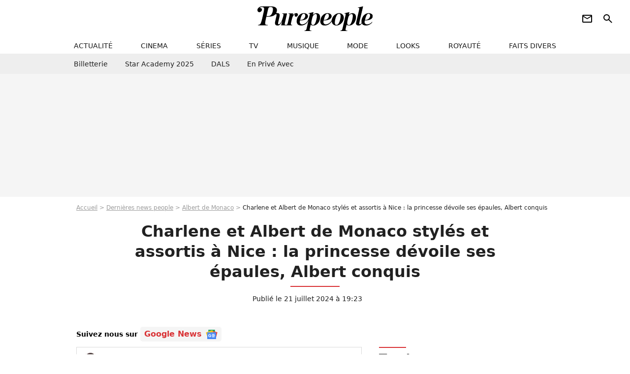

--- FILE ---
content_type: text/html; charset=UTF-8
request_url: https://www.purepeople.com/article/charlene-et-albert-de-monaco-styles-et-assortis-a-nice-la-princesse-devoile-ses-epaules-albert-conquis_a525498/1
body_size: 16328
content:
<!DOCTYPE html>
<html>
    <head>
        <meta charset="UTF-8">
        <meta name="robots" content="index,follow,max-snippet:-1,max-image-preview:large,max-video-preview:6" />
                <meta name="viewport" content="width=device-width, initial-scale=1.0, maximum-scale=1.0, minimum-scale=1.0, user-scalable=no">
        <title>Charlene et Albert de Monaco stylés et assortis à Nice : la princesse dévoile ses épaules, Albert conquis - Purepeople</title>

                <link rel="alternate" href="android-app://com.c4mprod.purepeople/purepeople/article/525498" />
    <link rel="alternate" href="ios-app://369343091/purepeople/article/525498" />

                                                                                                                                                            
        
            <meta property="og:url" content="https://www.purepeople.com/article/charlene-et-albert-de-monaco-styles-et-assortis-a-nice-la-princesse-devoile-ses-epaules-albert-conquis_a525498/1">
    
    
    
    
                    <meta property="article:published_time" content="2024-07-21T19:23:00+02:00">
    
                    <meta property="article:modified_time" content="2024-07-21T19:23:00+02:00">
    
            <meta property="article:section" content="People International" />
    
            <meta name="keywords" content="" />
        <meta name="Googlebot" content="noarchive" />
        <meta name="author" content="Purepeople" />
        <meta name="country" content="France" />
        <meta name="geo.country" content="FR" />
                <meta name="description" content="La princesse Charlene et le prince Albert de Monaco se sont rendus à Nice le dimanche 21 juillet 2024 pour assister à l&amp;#039;ultime étape du Tour de France. Pour l&amp;#039;occasion, le couple avait décidé de porter des tenues stylées et assorties." />
                        <meta name="twitter:site" content="@purepeople" />
                    <meta property="og:type" content="article" />
        <meta name="twitter:card" content="summary_large_image" />
                <meta property="og:title" content="Charlene et Albert de Monaco stylés et assortis à Nice : la princesse dévoile ses épaules, Albert conquis" />
        <meta name="twitter:title" content="Charlene et Albert de Monaco stylés et assortis à Nice : la princesse dévoile ses épaules, Albert conquis" />
                        <meta property="og:description" content="La princesse Charlene et le prince Albert de Monaco se sont rendus à Nice le dimanche 21 juillet 2024 pour assister à l&amp;#039;ultime étape du Tour de France. Pour l&amp;#039;occasion, le couple avait décidé de porter des tenues stylées et assorties." />
        <meta name="twitter:description" content="La princesse Charlene et le prince Albert de Monaco se sont rendus à Nice le dimanche 21 juillet 2024 pour assister à l&amp;#039;ultime étape du Tour de France. Pour l&amp;#039;occasion, le couple avait décidé de porter des tenues stylées et assorties." />
                            <meta property="og:image" content="https://static1.purepeople.com/articles/8/52/54/98/@/7745965-le-prince-albert-et-la-princesse-charlen-1200x630-2.jpg" />
    <meta name="twitter:image" content="https://static1.purepeople.com/articles/8/52/54/98/@/7745965-le-prince-albert-et-la-princesse-charlen-1200x630-2.jpg" />
                                                
        <link rel="shortcut icon" type="image/x-icon" href="https://static1.purepeople.com/build/pp_fr/favicon.61e5803d.png">
        <link rel="icon" type="image/ico" href="https://static1.purepeople.com/build/pp_fr/favicon.61e5803d.png">

                        
                        <link rel="preload" href="https://static1.purepeople.com/build/pp_fr/logo_brand_main.dc58c8f3.svg" as="image" />
        

            <link rel="preload" href="https://static1.purepeople.com/articles/8/52/54/98/@/7745965-le-prince-albert-et-la-princesse-charlen-580x0-2.jpg" as="image" />
    
                    <link rel="preload" href="https://static1.purepeople.com/build/pp_fr/article-cfec0aa46a35ad5246fa.css" as="style" />
        <link rel="stylesheet" href="https://static1.purepeople.com/build/pp_fr/article-cfec0aa46a35ad5246fa.css">
    
                                            
<script type="text/javascript">
(function(global) {
    var fontCss           = localStorage.getItem('pp_font_code');
    var distantFontHash   = localStorage.getItem('pp_font_url');
    var currentFontHash   = "https\u003A\/\/static1.purepeople.com\/build\/pp_fr\/fonts_standalone\u002Dca9bca69d1975272b808.css";

    if (fontCss && distantFontHash && (distantFontHash === currentFontHash)) {
        var style           = document.createElement('style');
            style.type      = 'text/css';
            style.innerHTML = fontCss;

        document.head.appendChild(style);
    }
}(window));
</script>
        
            </head>

        
    <body class="article-universe articlepage-route ">

                <div class="sub-body">
            

<header id="header-main" class="header-main js-header-main">
    <div class="header-top">
        <div class="header-top-left">
            <i id="header-main-menu-icon" class="header-main-menu-icon ui-icons">menu</i>
            <i id="header-main-close-icon" class="header-main-close-icon ui-icons">close2</i>
        </div>

                                <span class="js-b16 1F header-main-logo" aria-label="Accueil">
                <img
                    class="header-logo"
                    src="https://static1.purepeople.com/build/pp_fr/logo_brand_main.dc58c8f3.svg"
                    alt="Purepeople"
                    width="270"
                    height="50"
                >
            </span>
                    
        <div class="header-top-right">
                        <div class="header-main-btn-holder">
                                                            <span class="js-b16 [base64] header-additional-icon-link" target="_blank" rel="nooponer">
                            <i title="Newsletter" class="ui-icons header-additional-icon">newsletter</i>
                        </span>
                    
                                                </div>
            
                                        <i id="header-main-search-icon" class="ui-icons header-main-search-icon">search</i>
                    </div>
    </div>

                        <nav id="header-nav-panel" class="header-bottom header-nav-unloaded"  data-subnav="/api/menu" >
            
                
    <div class="header-main-dropdown-container js-nav-item-holder">
        <div class="header-main-category">
                            <span class="js-b16 1F4943CCC21F2A header-main-nav-link ">actualité</span>
            
                            <i class="header-icon-more ui-icons">chevron_bot</i>
                <i class="header-icon-next ui-icons js-btn-expand-subnav">chevron_right</i>
                    </div>

                    <div class="header-main-subcategory js-subnav-item-holder" data-key="actualite"></div>
            </div>
            
                
    <div class="header-main-dropdown-container js-nav-item-holder">
        <div class="header-main-category">
                            <span class="js-b16 1FCB4A4C1F424649434E4A3FCB2620 header-main-nav-link ">cinema</span>
            
                            <i class="header-icon-more ui-icons">chevron_bot</i>
                <i class="header-icon-next ui-icons js-btn-expand-subnav">chevron_right</i>
                    </div>

                    <div class="header-main-subcategory js-subnav-item-holder" data-key="cinema"></div>
            </div>
            
                
    <div class="header-main-dropdown-container js-nav-item-holder">
        <div class="header-main-category">
                            <span class="js-b16 1FCB4A4C1FC243C14643C23FCB22242B header-main-nav-link ">séries</span>
            
                            <i class="header-icon-more ui-icons">chevron_bot</i>
                <i class="header-icon-next ui-icons js-btn-expand-subnav">chevron_right</i>
                    </div>

                    <div class="header-main-subcategory js-subnav-item-holder" data-key="serie"></div>
            </div>
            
                
    <div class="header-main-dropdown-container js-nav-item-holder">
        <div class="header-main-category">
                            <span class="js-b16 1FCB4A4C1FCB4348433FCB222525 header-main-nav-link ">tv</span>
            
                            <i class="header-icon-more ui-icons">chevron_bot</i>
                <i class="header-icon-next ui-icons js-btn-expand-subnav">chevron_right</i>
                    </div>

                    <div class="header-main-subcategory js-subnav-item-holder" data-key="tv"></div>
            </div>
            
                
    <div class="header-main-dropdown-container js-nav-item-holder">
        <div class="header-main-category">
                            <span class="js-b16 1FCB4A4C1F4EC3C246CAC3433FCB212520 header-main-nav-link ">musique</span>
            
                            <i class="header-icon-more ui-icons">chevron_bot</i>
                <i class="header-icon-next ui-icons js-btn-expand-subnav">chevron_right</i>
                    </div>

                    <div class="header-main-subcategory js-subnav-item-holder" data-key="musique"></div>
            </div>
            
                
    <div class="header-main-dropdown-container js-nav-item-holder">
        <div class="header-main-category">
                            <span class="js-b16 1FCB4A4C1F4E4F4B433FCB212C21 header-main-nav-link ">mode</span>
            
                            <i class="header-icon-more ui-icons">chevron_bot</i>
                <i class="header-icon-next ui-icons js-btn-expand-subnav">chevron_right</i>
                    </div>

                    <div class="header-main-subcategory js-subnav-item-holder" data-key="mode"></div>
            </div>
            
                
    <div class="header-main-dropdown-container js-nav-item-holder">
        <div class="header-main-category">
                            <span class="js-b16 1FCB4A4C1F484F4F473FCB21232B header-main-nav-link ">looks</span>
            
                            <i class="header-icon-more ui-icons">chevron_bot</i>
                <i class="header-icon-next ui-icons js-btn-expand-subnav">chevron_right</i>
                    </div>

                    <div class="header-main-subcategory js-subnav-item-holder" data-key="looks"></div>
            </div>
            
                
    <div class="header-main-dropdown-container js-nav-item-holder">
        <div class="header-main-category">
                            <span class="js-b16 1FCB4A4C1F444A4E464848431EC14FC64A48433FCB2A242B header-main-nav-link ">royauté</span>
            
                            <i class="header-icon-more ui-icons">chevron_bot</i>
                <i class="header-icon-next ui-icons js-btn-expand-subnav">chevron_right</i>
                    </div>

                    <div class="header-main-subcategory js-subnav-item-holder" data-key="royaute"></div>
            </div>
            
                
    <div class="header-main-dropdown-container js-nav-item-holder">
        <div class="header-main-category">
                            <span class="js-b16 1FCB4A4C1F444A46CBC21E4B46C443C1C23FCB232424 header-main-nav-link ">faits divers</span>
            
                            <i class="header-icon-more ui-icons">chevron_bot</i>
                <i class="header-icon-next ui-icons js-btn-expand-subnav">chevron_right</i>
                    </div>

                    <div class="header-main-subcategory js-subnav-item-holder" data-key="faits_divers"></div>
            </div>
</nav>
            
        <div id="header-main-search-container" class="header-main-search-container">
        <div id="header-main-search-canceled" class="header-main-search-canceled">Annuler</div>

        
<form method="post" action="/rechercher" class="search-form js-search">
    <label for="search_bar" class="search-form-label" aria-label="Rechercher sur Purepeople"><i class="search-form-picto ui-icons">search</i></label>
    <input
        id="search_bar"
        name="q"
        type="text"
        class="search-form-input js-input-txt"
        placeholder="Rechercher sur Purepeople"
    />
    <button type="submit" class="search-form-submit js-submit-form" disabled aria-label="label.header.search.submit">
        OK
    </button>
</form><div class="header-main-asset-container">
                <span>Ex:</span>

                                    <span class="js-b16 1FC0434FC048431F4E4AC1464F491E424FCB4648484AC14B3FC0212325 header-main-asset">Marion Cotillard</span>
                    ,                                    <span class="js-b16 1FC0434FC048431FC2454A4746C14A3FC0262125 header-main-asset">Shakira</span>
                    ,                                    <span class="js-b16 1FC0434FC048431F474ACB431E4E464B4B4843CB4F493FC024202C header-main-asset">Kate Middleton</span>
                    ,                                    <span class="js-b16 1FC0434FC048431FC2434843494A1E4C4F4E43CD3FC021222526 header-main-asset">Selena Gomez</span>
                                                </div></div>
    </header>
                        


<div class="js-art-top-cta article-header-container">
    <div class="article-header-element-container">
        <span class="js-b16 1F article-header-link">
            <img
                class="article-header-logo"
                src="https://static1.purepeople.com/build/pp_fr/logo_brand_main.dc58c8f3.svg"
                alt="Purepeople"
                width="270"
                height="50"
            >
        </span>

        
                        
    
        
        
        
                            
        
        
        
        
    
        <span class="js-b16 [base64] btn article-header-subcategory btn-type-primary" data-jan="{&quot;eventAction&quot;:[&quot;click&quot;],&quot;eventName&quot;:&quot;diapo_open_from_header&quot;,&quot;position_name&quot;:&quot;diapo_open_button_from_header&quot;,&quot;content_id&quot;:525498}">
                            <span>Voir les 16 photos</span>
            </span>

            </div>

    <span id="progress-bar"></span>
</div>
    
            
    
        
    <div id="link-bar-container" class="link-bar-container">
        
<div  class="roller-holder js-roller roller-no-nav" data-offset="15"     ><div class="roller-slider"><span class="js-b16 [base64] roller-item link-bar-item" target="_blank" role="menuitem"><span class="link-bar-item-title">Billetterie</span></span><span class="js-b16 1FCB4A4C1FC2CB4AC11E4A424A4B434EC63FCB22252A roller-item link-bar-item" role="menuitem"><span class="link-bar-item-title">Star Academy 2025</span></span><span class="js-b16 1FCB4A4C1F4B4A49C2431E4AC443421E4843C21EC2CB4AC1C23FCB242220 roller-item link-bar-item" role="menuitem"><span class="link-bar-item-title">DALS</span></span><span class="js-b16 1FCB4A4C1F43491EC0C146C4431E4AC443423FCB242320 roller-item link-bar-item" role="menuitem"><span class="link-bar-item-title">En privé avec</span></span></div><div class="roller-btn-holder"><button class="roller-btn btn-left disabled ui-icons" aria-label="Aller vers la gauche">chevron_left</button><button class="roller-btn btn-right ui-icons" aria-label="Aller vers la droite">chevron_right</button></div></div>    </div>

                            



    


<div class="ad-placement ad-placement-header ad-placeholder">
                    <div class="ad-logo"></div>
    
    <div class="ad-container">
        
                    <div class="ad-item "
                id="jad-header-01"
                data-position="header"
                data-device="all"
                data-keywords="%7B%22special-targeting%22%3A%22header%22%7D">
            </div>
            </div>
</div>

                                
            
            <main class="main-content" id="main-content"><div class="breadcrumb">
    <a class="item" href="/">Accueil</a><a class="item" href="/news/1">Dernières news people</a><a class="item" href="/people/albert-de-monaco_p64">Albert de Monaco</a><h1 class="item" role="heading" aria-level="1">Charlene et Albert de Monaco stylés et assortis à Nice : la princesse dévoile ses épaules, Albert conquis</h1></div>                    

<div class="article-title-container mg-container">
    
                                                        
    
    
    
    <div class="title-page-container"
            >
                <div class="title-page-text">
        Charlene et Albert de Monaco stylés et assortis à Nice : la princesse dévoile ses épaules, Albert conquis</div></div>


    
    <div class="article-title-published-container">
        <span class="article-title-published">
                            Publié le  21 juillet 2024 à 19:23
                    </span>
                    



<div class="share-container js-share"
            data-title="Charlene et Albert de Monaco stylés et assortis à Nice : la princesse dévoile ses épaules, Albert conquis"
    
    
    
                
                                            
                            
         data-jan="{&quot;eventAction&quot;:[&quot;click&quot;],&quot;eventName&quot;:&quot;social_share&quot;,&quot;position_name&quot;:&quot;social_share_button&quot;}"
    
>
    <div class="icon-container article-title-share ">
        <i class="ui-icons icon-share icon-share">share</i>
    </div>

            <span class="txt-container">Partager</span>
    </div>
            </div>
</div>

<div id="gg-news-anchor" class="article-google-news-anchor"></div>


                                <div class="gd-2-cols">
                                        <div class="left-col">
                            <section class="article-container">
                                        
            
        <div class="author-article-bio-container mg-content">
            <div class="author-article-bio-link-container">
                <img src="https://static1.purepeople.com/authors/4/14/4/@/144-64f8c016610ee-35x35-1.jpg"
                    class="author-article-picture"
                    width="35"
                    height="35"
                />

                <span class="author-article-bio-link-span">
                    Par

                    <span class="author-article-bio-name">
                                            <a class="author-article-bio-link" href="/auteur/louise-martin_a144">Louise Martin</a>
                                        </span>

                    |

                    <span class="author-article-bio-status">
                                            Rédactrice
                                        </span>
                </span>
            </div>

                        <div class="author-article-bio-description">
                Koh Lanta, Les Marseillais mais aussi Mariés au Premier regards… Louise Martin est une télévore qui essaye, à ses heures perdues, de refaire les gâteaux qu’elle admire devant le Meilleur Pâtissier… mais elle ne risque pas de gagner le tablier bleu ! Les réseaux sociaux n’ont pas de secret pour elle, les derniers scoops, les dernières émissions, elle les connaît tous.
            </div>
            
                                                </div>
                        
                    
<div class="article-headline mg-content">
    La princesse Charlene et le prince Albert de Monaco se sont rendus à Nice le dimanche 21 juillet 2024 pour assister à l'ultime étape du Tour de France. Pour l'occasion, le couple avait décidé de porter des tenues stylées et assorties.
</div>
        
        <div class="mg-container js-editorial-content" id="article-content">
                                
            
    <div data-src="https://printaudio.360.audion.fm/public/playerScripts/v1/collections/m5lyAJqWa89P/player.js" class="audion-reader mg-content" id="audion_player_placeholder"></div>
                
        
        
                            
        
    <div class="main-media-container mg-content">
                    
            
            

        


        
<div class="player-container js-media-player player-main"  id="player-main">
                                                        
                    <div class="player-item"
                    data-video-id="x92lpwk"
        
        
                    data-media-id="7745980"
        
        
                    data-position="playertop"
        
                    data-smart-mute="1"
        
        data-player-id="x1j43y"
    >
        <div class="player-anchor" >
                            <img class="player-thumbnail" src="https://static1.purepeople.com/articles/8/52/54/98/@/7745965-le-prince-albert-et-la-princesse-charlen-580x326-2.jpg" width="580" height="326" >
                    </div>
    </div>
                        
                </div>

                            <span class="media-copyright">Charlene et Albert de Monaco stylés et assortis à Nice : la princesse dévoile ses épaules, Albert conquis</span>
                                </div>


    
    <div class="stickers-article-container mg-content">
                    

    
        <span class="js-b16 [base64]#block-diapo2 stickers-item" data-jan="{&quot;eventAction&quot;:[&quot;click&quot;],&quot;eventName&quot;:&quot;diapo_open_from_carousel&quot;,&quot;position_name&quot;:&quot;diapo_open_button_and_thumbnails_from_carousel&quot;,&quot;content_id&quot;:525498}">
    
        <img class="stickers-item-img" src="https://static1.purepeople.com/articles/8/52/54/98/@/7745965-le-prince-albert-et-la-princesse-charlen-100x90-2.jpg" width="100" height="90" loading="lazy" alt="Le Prince Albert et la Princesse Charlène de Monaco ont assisté à la dernière étape du Tour de France cette année
Le Prince Albert et la Princesse Charlène de Monaco au départ de la 20ème et dernière étape de la 111ème édition du Tour de France à Monaco. Fabien Faure/Bestimage ">

        </span>
                        

    
        <span class="js-b16 [base64]#block-diapo3 stickers-item" data-jan="{&quot;eventAction&quot;:[&quot;click&quot;],&quot;eventName&quot;:&quot;diapo_open_from_carousel&quot;,&quot;position_name&quot;:&quot;diapo_open_button_and_thumbnails_from_carousel&quot;,&quot;content_id&quot;:525498}">
    
        <img class="stickers-item-img" src="https://static1.purepeople.com/articles/8/52/54/98/@/7745960-le-couple-etait-present-au-depart-de-l-u-100x90-3.jpg" width="100" height="90" loading="lazy" alt="Le couple était présent au départ de l&#039;ultime contre-la-montre entre Monaco et Nice le samedi 20 juillet 2024
Le Prince Albert et la Princesse Charlène de Monaco au départ de la 20ème et dernière étape de la 111ème édition du Tour de France à Monaco le 21 juillet 2024. Fabien Faure/Bestimage ">

        </span>
                        

    
        <span class="js-b16 [base64]#block-diapo4 stickers-item" data-jan="{&quot;eventAction&quot;:[&quot;click&quot;],&quot;eventName&quot;:&quot;diapo_open_from_carousel&quot;,&quot;position_name&quot;:&quot;diapo_open_button_and_thumbnails_from_carousel&quot;,&quot;content_id&quot;:525498}">
    
        <img class="stickers-item-img" src="https://static1.purepeople.com/articles/8/52/54/98/@/7745961-pour-l-occasion-ils-ont-pose-aux-cotes-100x90-4.jpg" width="100" height="90" loading="lazy" alt="Pour l&#039;occasion, ils ont posé aux côtés d&#039;Olivier Dupuy, le PDG de Cochonou, et de Christian Prudhomme, le directeur du Tour de France
Le Prince Albert et la Princesse Charlène de Monaco, Olivier Dupuy - PDG - Cochonou, Christian Prudhomme (directeur du Tour de France) - Le prince Albert de Monaco a reçu ce matin un insolite cadeau au village du Tour, le fameux solex vichy @cochonouetvous - Le Prince Albert et la Princesse Charlène de Monaco au départ de la 20ème et dernière étape de la 111ème édition du Tour de France à Monaco le 21 juillet 2024. Fabien Faure/Bestimage ">

        </span>
                        

    
        <span class="js-b16 [base64]#block-diapo5 stickers-item" data-jan="{&quot;eventAction&quot;:[&quot;click&quot;],&quot;eventName&quot;:&quot;diapo_open_from_carousel&quot;,&quot;position_name&quot;:&quot;diapo_open_button_and_thumbnails_from_carousel&quot;,&quot;content_id&quot;:525498}">
    
        <img class="stickers-item-img" src="https://static1.purepeople.com/articles/8/52/54/98/@/7745962-le-prince-albert-et-la-princesse-charlen-100x90-2.jpg" width="100" height="90" loading="lazy" alt="Le Prince Albert et la Princesse Charlène de Monaco avaient choisi des tenues assorties ce jour-là
Le Prince Albert et la Princesse Charlène de Monaco au départ de la 20ème et dernière étape de la 111ème édition du Tour de France à Monaco le 21 juillet 2024. Fabien Faure/Bestimage ">

        </span>
                        

    
        <span class="js-b16 [base64]#block-diapo6 stickers-item" data-jan="{&quot;eventAction&quot;:[&quot;click&quot;],&quot;eventName&quot;:&quot;diapo_open_from_carousel&quot;,&quot;position_name&quot;:&quot;diapo_open_button_and_thumbnails_from_carousel&quot;,&quot;content_id&quot;:525498}">
    
        <img class="stickers-item-img" src="https://static1.purepeople.com/articles/8/52/54/98/@/7745963-le-souverain-monegasque-portait-comme-a-100x90-3.jpg" width="100" height="90" loading="lazy" alt="Le souverain monégasque portait comme à son habitude un élégant costume
Le Prince Albert et la Princesse Charlène de Monaco au départ de la 20ème et dernière étape de la 111ème édition du Tour de France à Monaco le 21 juillet 2024. Fabien Faure/Bestimage ">

        </span>
                </div>

    <div class="mg-content">
                        
    
        
        
        
                            
        
                            
        
        
    
        <a
    class="btn btn-type-primary btn-md"
            href="/diapo/charlene-et-albert-de-monaco-styles-et-assortis-a-nice-la-princesse-devoile-ses-epaules-albert-conquis_a525498/1"
                    
                                            
                            
         data-jan="{&quot;eventAction&quot;:[&quot;click&quot;],&quot;eventName&quot;:&quot;diapo_open_from_carousel&quot;,&quot;position_name&quot;:&quot;diapo_open_button_and_thumbnails_from_carousel&quot;,&quot;content_id&quot;:525498}"
    
        >
                            <span>Voir les 16 photos</span>
            </a>

            </div>





            
                            

    

    
    

<div class="ad-placement ad-placement-atf mg-content ad-only-mobile ad-placeholder ad-entitled">
                    <div class="ad-logo"></div>
    
    <div class="ad-container">
                                <div class="ad-title">La suite après la publicité</div>
        
                    <div class="ad-item "
                id="jad-atf_mobile-01"
                data-position="rectangle_atf"
                data-device="mobile"
                data-keywords="%5B%5D">
            </div>
            </div>
</div>

                                            
                                            
                        
        
                        <div class="block-text">
            <p>Dimanche 21 juillet 2024, la 20e et dernière étape du <a href="/article/tour-de-france-2024-mais-au-fait-ca-gagne-combien-un-coureur-professionnel_a525316/1">Tour de France</a> a eu lieu entre Monaco et Nice. Pour rappel, l'ultime étape de La Grande Boucle se déroule traditionnellement sur les Champs-Élysées à Paris. Cependant, les organisateurs ont été contraints de procéder autrement cette année, en raison de l'organisation des Jeux Olympiques de Paris 2024, dont la cérémonie d'ouverture aura lieu le vendredi 26 juillet 2024. Les dirigeants du Tour de France 2024 ont donc pris la décision de mettre en place un contre-la-montre de 33,7 km pour clôturer cette 111e édition de La Grande Boucle. Étant donné que les coureurs se sont élancés les uns après les autres du côté des Monaco, <a href="/people/albert-de-monaco_p64">le prince Albert</a> et la princesse Charlene de Monaco sont venus assister au départ de cette étape. <a href="/article/charlene-de-monaco-dans-une-somptueuse-combinaison-rouge-elle-ravive-la-flamme-avec-le-prince-albert-ii_a525424/1">Le couple princier</a> a fait une apparition remarquée en arborant un large sourire pour cette belle occasion.</p><p>Comme à son habitude, le prince Albert de Monaco était vêtu d'un <a href="/article/photos-anniversaire-d-albert-de-monaco-ce-detail-notable-de-la-tenue-de-son-fils-le-prince-jacques_a520825/1">élégant costume</a>. Une tenue qu'il avait accessoirisée en y ajoutant une casquette aux couleurs de l'équipe de cyclisme du Rocher. Cependant, le souverain monégasque a rapidement enlevé ce couvre-chef, afin de le remplacer par un autre. En fait, le mari de Charlene de Monaco a reçu un cadeau insolite qu'il n'a pas pu refuser. Avant le départ de l'étape du jour, le prince Albert de Monaco se trouvait au sein du village du Tour de France en compagnie d'Olivier Dupuy, le PDG de Cochonou, et de Christian Prudhomme, le directeur de La Grande Boucle. C'est à ce moment précis que le souverain monégasque s'est vu offrir un solex imprimé vichy rouge et blanc aux couleurs de Cochonou.</p><p></p>
        </div>
        
                                                    
                        
            
<div class="block-media">
            
    

<img class="image-article" src="https://static1.purepeople.com/articles/8/52/54/98/@/7745966-le-prince-albert-et-la-princesse-charlen-580x0-2.jpg" width="580" height="716" loading="lazy" alt="Le Prince Albert et la Princesse Charlène de Monaco au départ de la 20ème et dernière étape de la 111ème édition du Tour de France à Monaco le 21 juillet 2024. Fabien Faure/Bestimage " />

    <span class="media-copyright">© BestImage, Fabien Faure / Bestimage</span>
    </div>

    
                                                    
                                            
                        
        
                        <div class="block-text">
            <div class="title-h2">Le prince Albert s'est mis aux couleurs du Tour de France pour l'ultime étape de La Grande Boucle</div><p>En plus de ce nouveau bolide, le prince Albert a également reçu le bob aux couleurs de l'entreprise. Le mari de la princesse Charlene a donc posé avec son chapeau aux côtés du directeur du Tour de France devant son solex. De son côté, la princesse Charlène de Monaco était était vêtue d'un top one-shoulder au motif zèbre, laissant l'une de ses épaules dénudées, qui était parfaitement assorti à la tenue de son mari. La femme du prince Albert portait également un jean blanc, ainsi qu'un petit sac à main noir et une paire de lunettes de soleil.</p>
        </div>
        
                    
        </div>
    </section>

        
        
                        <section class="mg-container js-embed" data-type="outbrain">
                            <!-- OUTBRAIN -->
<div class="OUTBRAIN"
     data-src="https://www.purepeople.com/article/charlene-et-albert-de-monaco-styles-et-assortis-a-nice-la-princesse-devoile-ses-epaules-albert-conquis_a525498/1"
     data-widget-id="AR_20"
     data-ob-template="purepeople"
></div>
<!-- OUTBRAIN -->

                    </section>
    


        


            <section class="mg-container">
                            
                
                    
    
    
    
    <div class="title-section-container"
            >
                <div class="title-section-text">
        À propos de</div></div>



            <div class="gd gd-gap-15 mg-content">
                



    

<div class="people-mentioned-container">
    




    
<div class="person-card-main">
    <div class="person-card-info-container person-card-bg-img">
                            
        
        
                
                
    
    
    
    
        
                
        <figure class="thumbnail thumbnail-cover"
                    >
                                    
                
            
                            
        <img class="people-mentioned-img thumb-img"
            src="https://static1.purepeople.com/people/4/64/@/125690-le-prince-albert-ii-de-monaco-100x100-2.jpg"
            alt="Albert de Monaco"
            width="100"
            height="100"
            loading="lazy"
                        
                        
                            
         fetchpriority="high"
    
            role="presentation"
        />

            
        
        
                </figure>

        
        
        <div class="person-card-person-info">
                                                <span class="js-b16 1FC0434FC048431F4A484143C1CB1E4B431E4E4F494A424F3FC0242B person-card-info-name person-card-name-link">
                        Albert de Monaco
                    </span>
                            
                    </div>
    </div>

                    
                
            
                            
        <img class="person-card-img-blur"
            src="https://static1.purepeople.com/people/4/64/@/125690-le-prince-albert-ii-de-monaco-200x200-2.jpg"
            alt=""
            width=""
            height=""
            loading="lazy"
                
            role="presentation"
        />

            
            </div>


                                        <div class="people-mentioned-card ">
            
                        <a class="people-mentioned-card-link"
                href="/article/le-chateau-de-marchais-un-lieu-de-refuge-meconnu-du-prince-albert-de-monaco-et-ses-proches-niche-dans-les-hauts-de-france_a546122/1">
                <span class="people-mentioned-card-title">
                    Le château de Marchais, un  lieu de refuge méconnu du prince Albert de Monaco et ses proches, niché dans les Hauts-de-France
                </span>
            </a>

                            <div class="people-mentioned-card-date">
                    6 janvier 2026 à 12:19
                </div>
                    </div>
                                        <div class="people-mentioned-card people-mentioned-card-bordered">
            
                        <a class="people-mentioned-card-link"
                href="/article/albert-de-monaco-ses-deux-aines-jazmin-et-alexandre-reunis-aux-etats-unis-et-sur-les-traces-de-leur-celebre-grand-mere-grace-kelly_a546107/1">
                <span class="people-mentioned-card-title">
                    Albert de Monaco : ses deux aînés Jazmin et Alexandre réunis aux États-Unis et sur les traces de leur célèbre grand-mère Grace Kelly
                </span>
            </a>

                            <div class="people-mentioned-card-date">
                    4 janvier 2026 à 18:02
                </div>
                    </div>
                                        <div class="people-mentioned-card people-mentioned-card-bordered">
            
                        <a class="people-mentioned-card-link"
                href="/article/charlene-de-monaco-laisse-pousser-ses-cheveux-et-les-laisse-detaches-pour-une-soiree-feerique-avec-son-mari-albert-et-sa-belle-soeur-stephanie_a545852/1">
                <span class="people-mentioned-card-title">
                    Charlene de Monaco laisse pousser ses cheveux et les laisse détachés pour une soirée féérique avec son mari Albert et sa belle-soeur Stéphanie
                </span>
            </a>

                            <div class="people-mentioned-card-date">
                    23 décembre 2025 à 19:25
                </div>
                    </div>
                                        <div class="people-mentioned-card people-mentioned-card-bordered">
            
                        <span class="js-b16 [base64] people-mentioned-card-link">
                <span class="people-mentioned-card-title">
                    Jacques protecteur envers Gabriella : les enfants de Charlène et Albert de Monaco aux première loges d&#039;un moment qui n&#039;arrive qu&#039;une fois par an
                </span>
            </span>

                            <div class="people-mentioned-card-date">
                    18 décembre 2025 à 12:24
                </div>
                    </div>
    
                
    
        
        
        
                            
        
                            
        
        
    
        <a
    class="btn btn-type-tertiary btn-md"
            href="/people/albert-de-monaco_p64/articles/1"
            
        >
                            <span>Tous les articles</span>
            </a>

    </div>

            </div>
        </section>
    
            <section class="mg-container" >
                            
                
                    
    
    
    
    <div class="title-section-container"
            >
                <div class="title-section-text">
        Mots clés</div></div>



            
                                        <span class="js-b16 1FCB4A4C1FC0434FC048433FCB222A2A tag-card">
            People
        </span>
                                            <a class="tag-card" href="/tag/people-international_t313">
            People International
        </a>
                                            <span class="js-b16 1FCB4A4C1FC0454FCB4F3FCB222A2C tag-card">
            Photo
        </span>
                                            <a class="tag-card" href="/tag/sport_t374">
            Sport
        </a>
                                            <span class="js-b16 1FCB4A4C1F424FC3C048433FCB2A202B tag-card">
            Couple
        </span>
                                            <a class="tag-card" href="/tag/famille-royale_t164">
            Famille royale
        </a>
            </section>
    
            <span id="gg-news-link" class="article-google-news">Suivez nous sur <span class="js-b16 [base64] article-google-news-link" rel="noopener, nofollow" target="_blank">Google News <img class="article-google-news-logo" src="/build/common/gg_news.010384be.svg" width="24" height="19" loading="lazy" /></span></span>
                    </div>
                    
                                        <div class="right-col">
                                                                                     
    <section class="rc-section mg-container">
                            
                
                    
    
    
    
    <div class="title-section-container"
            >
                <div class="title-section-text">
        Tendances</div></div>


    
    <div class="rc-content ">
                                                    <a class="tag-card" href="/people/salvatore-adamo_p1662">
                    Salvatore Adamo
                </a>
                                            <a class="tag-card" href="/people/renaud-capucon_p2281">
                    Renaud Capuçon
                </a>
                                            <a class="tag-card" href="/people/laeticia-hallyday_p283">
                    Laeticia Hallyday
                </a>
                                            <a class="tag-card" href="/people/camille-santoro_p2104105">
                    Camille Santoro
                </a>
                                            <a class="tag-card" href="/people/nagui_p611">
                    Nagui
                </a>
                                            <a class="tag-card" href="/people/valerie-benaim_p1833">
                    Valérie Bénaïm
                </a>
                                            <a class="tag-card" href="/people/rolland-courbis_p2104122">
                    Rolland Courbis
                </a>
                                            <a class="tag-card" href="/people/clara-luciani_p551203">
                    Clara Luciani
                </a>
                        </div>

                                                    
    
        
        
        
                            
        
                            
        
        
    
        <span class="js-b16 1FC0434FC04843 btn btn-type-tertiary btn-md">
                            <span>Voir tous les people</span>
            </span>

                    </section>



    
    

    
<div class="ad-placement ad-placement-atf mg-container ad-only-desk ad-placeholder ad-sticky">
                    <div class="ad-logo"></div>
    
    <div class="ad-container">
        
                    <div class="ad-item "
                id="jad-atf_desktop-01"
                data-position="rectangle_atf"
                data-device="desktop"
                data-keywords="%5B%5D">
            </div>
            </div>
</div>

     
    
    
    <section class="rc-section mg-container">
                            
                
                    
    
    
    
    <div class="title-section-container"
            >
                <div class="title-section-text">
        Sur le même thème</div></div>


    
    <div class="rc-content gd gd-gap-15 gd-s-1">
                                    

        












                



    


    


                        








<article class="news-card news-card-1 news-card-row"     >
    <!-- news card picture -->
                        
            
                    
        
                    
                
                
    
    
    
    
        
                
        <figure class="thumbnail news-card-picture thumbnail-1-1 thumbnail-cover"
                    >
                                    
                            
            
                            
        <img class="thumb-img-100 thumb-img"
            src="https://static1.purepeople.com/uploads/86/54/6d/67/95f380a1392e270d-105x105-2.jpg"
            alt="Gabriella de Monaco a déjà des airs d&#039;adolescente ! La princesse fait sensation auprès de son frère Jacques et ses parents Charlene et Albert"
            width="105"
            height="105"
            loading="lazy"
                
            role="presentation"
        />

            
        
        
                </figure>

        
            
    <div class="news-card-info">
                                                
                                                
                                                    <div
                    class="news-card-title"
                                    >

                                            <a href="/article/gabriella-de-monaco-a-deja-des-airs-dadolescente-la-princesse-fait-sensation-aupres-de-son-frere-jacques-et-ses-parents-charlene-et-albert_a545041/1" class="news-card-link"      role="link" aria-label="Gabriella de Monaco a déjà des airs d&#039;adolescente ! La princesse fait sensation auprès de son frère Jacques et ses parents Charlene et Albert">Gabriella de Monaco a déjà des airs d&#039;adolescente ! La princesse fait sensation auprès de son frère Jacques et ses parents Charlene et Albert</a>
                    
                </div>
                            
                                                
                                                        <div class="news-card-date">28 novembre 2025</div>
                                        </div>
</article>

                            

        












                



    


    


                        








<article class="news-card news-card-1 news-card-row"     >
    <!-- news card picture -->
                        
            
                    
        
                    
                
                
    
    
    
    
        
                
        <figure class="thumbnail news-card-picture thumbnail-1-1 thumbnail-cover"
                    >
                                    
                            
            
                            
        <img class="thumb-img-100 thumb-img"
            src="https://static1.purepeople.com/uploads/fa/84/aa/74/7cbc9443884765f5-105x105-2.jpg"
            alt="Charlène et Albert de Monaco font des d&#039;heureux à Monaco, une grande journée approche pour le couple et pour le Rocher"
            width="105"
            height="105"
            loading="lazy"
                
            role="presentation"
        />

            
        
        
                </figure>

        
            
    <div class="news-card-info">
                                                
                                                
                                                    <div
                    class="news-card-title"
                                    >

                                            <a href="/article/charlene-et-albert-de-monaco-font-des-dheureux-a-monaco-une-grande-journee-approche-pour-le-couple-et-pour-le-rocher_a544610/1" class="news-card-link"      role="link" aria-label="Charlène et Albert de Monaco font des d&#039;heureux à Monaco, une grande journée approche pour le couple et pour le Rocher">Charlène et Albert de Monaco font des d&#039;heureux à Monaco, une grande journée approche pour le couple et pour le Rocher</a>
                    
                </div>
                            
                                                
                                                        <div class="news-card-date">15 novembre 2025</div>
                                        </div>
</article>

                            

        












                



    


    


                        








<article class="news-card news-card-1 news-card-row"     >
    <!-- news card picture -->
                        
            
                    
        
                    
                
                
    
    
    
    
        
                
        <figure class="thumbnail news-card-picture thumbnail-1-1 thumbnail-cover"
                    >
                                    
                            
            
                            
        <img class="thumb-img-100 thumb-img"
            src="https://static1.purepeople.com/uploads/ac/c9/4e/6c/6dbd523e6b4b65bb-105x105-1.jpg"
            alt="&quot;On a touché à l&#039;amour de ma vie&quot; : Benjamin Biolay n&#039;a pas bien vécu ce qui est arrivé à sa fille Anna, qu&#039;il a eue avec Chiara Mastroianni"
            width="105"
            height="105"
            loading="lazy"
                
            role="presentation"
        />

            
        
        
                </figure>

        
            
    <div class="news-card-info">
                                                
                                                
                                                    <div
                    class="news-card-title"
                                    >

                                            <a href="/article/on-a-touche-a-lamour-de-ma-vie-benjamin-biolay-na-pas-bien-vecu-ce-qui-est-arrive-a-sa-fille-anna-quil-a-eue-avec-chiara-mastrioanni_a543633/1" class="news-card-link"      role="link" aria-label="&quot;On a touché à l&#039;amour de ma vie&quot; : Benjamin Biolay n&#039;a pas bien vécu ce qui est arrivé à sa fille Anna, qu&#039;il a eue avec Chiara Mastroianni">&quot;On a touché à l&#039;amour de ma vie&quot; : Benjamin Biolay n&#039;a pas bien vécu ce qui est arrivé à sa fille Anna, qu&#039;il a eue avec Chiara Mastroianni</a>
                    
                </div>
                            
                                                
                                                        <div class="news-card-date">16 octobre 2025</div>
                                        </div>
</article>

                            

        












                



    


    


                        








<article class="news-card news-card-1 news-card-row"     >
    <!-- news card picture -->
                        
            
                    
        
                    
                
                
    
    
    
    
        
                
        <figure class="thumbnail news-card-picture thumbnail-1-1 thumbnail-cover"
                    >
                                    
                            
            
                            
        <img class="thumb-img-100 thumb-img"
            src="https://static1.purepeople.com/uploads/2c/ff/af/c5/d2e999946a65f6ae-105x105-2.jpg"
            alt="Charlene de Monaco à des milliers de kilomètres du prince Albert, entourée de sportifs, elle dévoile un look casual chic"
            width="105"
            height="105"
            loading="lazy"
                
            role="presentation"
        />

            
        
        
                </figure>

        
            
    <div class="news-card-info">
                                                
                                                
                                                    <div
                    class="news-card-title"
                                    >

                                            <a href="/article/charlene-de-monaco-a-des-milliers-de-kilometres-du-prince-albert-entouree-de-sportifs-elle-devoile-un-look-casual-chic_a544160/1" class="news-card-link"      role="link" aria-label="Charlene de Monaco à des milliers de kilomètres du prince Albert, entourée de sportifs, elle dévoile un look casual chic">Charlene de Monaco à des milliers de kilomètres du prince Albert, entourée de sportifs, elle dévoile un look casual chic</a>
                    
                </div>
                            
                                                
                                                        <div class="news-card-date">30 octobre 2025</div>
                                        </div>
</article>

                            

        












                



    


    


                        








<article class="news-card news-card-1 news-card-row"     >
    <!-- news card picture -->
                        
            
                    
        
                    
                
                
    
    
    
    
        
                
        <figure class="thumbnail news-card-picture thumbnail-1-1 thumbnail-cover"
                    >
                                    
                            
            
                            
        <img class="thumb-img-100 thumb-img"
            src="https://static1.purepeople.com/uploads/8f/fe/6b/6a/54d8c662e3589636-105x105-4.jpg"
            alt="Charlene de Monaco en look satiné, clin d&#039;oeil à un homme qui a compté pour elle : une autre figure du clan brille à ses côtés"
            width="105"
            height="105"
            loading="lazy"
                
            role="presentation"
        />

            
        
        
                </figure>

        
            
    <div class="news-card-info">
                                                
                                                
                                                    <div
                    class="news-card-title"
                                    >

                                            <span class="js-b16 [base64] news-card-link" role="link" aria-label="Charlene de Monaco en look satin&eacute;, clin d&#039;oeil &agrave; un homme qui a compt&eacute; pour elle : une autre figure du clan brille &agrave; ses c&ocirc;t&eacute;s">Charlene de Monaco en look satiné, clin d&#039;oeil à un homme qui a compté pour elle : une autre figure du clan brille à ses côtés</span>
                    
                </div>
                            
                                                
                                                        <div class="news-card-date">16 septembre 2025</div>
                                        </div>
</article>

                            

        












                



    


    


                        








<article class="news-card news-card-1 news-card-row"     >
    <!-- news card picture -->
                        
            
                    
        
                    
                
                
                
    
    
    
        
                
        <figure class="thumbnail news-card-picture thumbnail-1-1 thumbnail-cover thumbnail-play"
                    >
                                    
                            
            
                            
        <img class="thumb-img-100 thumb-img"
            src="https://static1.purepeople.com/uploads/b5/0d/92/ed/7f25ac96749d37c2-105x105-1.jpg"
            alt="&quot;À ma femme, à mon amour, à toi&quot; : Cette tendre déclaration de Didier Barbelivien à son épouse Laure, de 28 ans sa cadette, en direct à la télévision"
            width="105"
            height="105"
            loading="lazy"
                
            role="presentation"
        />

            
        
                    <i class="thumb-play ui-icons">player2</i>
        
                </figure>

        
            
    <div class="news-card-info">
                                                
                                                
                                                    <div
                    class="news-card-title"
                                    >

                                            <span class="js-b16 [base64] news-card-link" role="link" aria-label="&quot;&Agrave; ma femme, &agrave; mon amour, &agrave; toi&quot; : Cette tendre d&eacute;claration de Didier Barbelivien &agrave; son &eacute;pouse Laure, de 28 ans sa cadette, en direct &agrave; la t&eacute;l&eacute;vision">&quot;À ma femme, à mon amour, à toi&quot; : Cette tendre déclaration de Didier Barbelivien à son épouse Laure, de 28 ans sa cadette, en direct à la télévision</span>
                    
                </div>
                            
                                                
                                                        <div class="news-card-date">3 décembre 2025</div>
                                        </div>
</article>

                        </div>

                        </section>
     
    
    
    <section class="rc-section mg-container">
                            
                
                    
    
    
    
    <div class="title-section-container"
            >
                <div class="title-section-text">
        Les articles similaires</div></div>


    
    <div class="rc-content gd gd-gap-15 gd-s-1">
                                    

        












                



    


    


                        








<article class="news-card news-card-1 news-card-row"     >
    <!-- news card picture -->
                        
            
                    
        
                    
                
                
    
    
    
    
        
                
        <figure class="thumbnail news-card-picture thumbnail-1-1 thumbnail-cover"
                    >
                                    
                            
            
                            
        <img class="thumb-img-100 thumb-img"
            src="https://static1.purepeople.com/uploads/86/df/98/8c/dabaddc624bf6ce3-105x105-2.jpg"
            alt="Lady Diana : Sa nièce Kitty Spencer, mariée à un homme d&#039;affaire multimillionnaire, mène un train de vie de princesse"
            width="105"
            height="105"
            loading="lazy"
                
            role="presentation"
        />

            
        
        
                </figure>

        
            
    <div class="news-card-info">
                                                
                                                
                                                    <div
                    class="news-card-title"
                                    >

                                            <a href="/article/lady-diana-sa-niece-kitty-spencer-mariee-a-un-homme-daffaire-multimillionnaire-mene-un-train-de-vie-de-princesse_a541650/1" class="news-card-link"      role="link" aria-label="Lady Diana : Sa nièce Kitty Spencer, mariée à un homme d&#039;affaire multimillionnaire, mène un train de vie de princesse">Lady Diana : Sa nièce Kitty Spencer, mariée à un homme d&#039;affaire multimillionnaire, mène un train de vie de princesse</a>
                    
                </div>
                            
                                                
                                                        <div class="news-card-date">31 août 2025</div>
                                        </div>
</article>

                            

        












                



    


    


                        








<article class="news-card news-card-1 news-card-row"     >
    <!-- news card picture -->
                        
            
                    
        
                    
                
                
    
    
    
    
        
                
        <figure class="thumbnail news-card-picture thumbnail-1-1 thumbnail-cover"
                    >
                                    
                            
            
                            
        <img class="thumb-img-100 thumb-img"
            src="https://static1.purepeople.com/uploads/83/80/4f/3b/a6a1e845d12ec2ad-105x105-3.jpg"
            alt="Alexandra de Hanovre : La fille de Caroline de Monaco loin du Rocher pour soutenir son compagnon, riche héritier, lors d&#039;un exploit sportif"
            width="105"
            height="105"
            loading="lazy"
                
            role="presentation"
        />

            
        
        
                </figure>

        
            
    <div class="news-card-info">
                                                
                                                
                                                    <div
                    class="news-card-title"
                                    >

                                            <a href="/article/alexandra-de-hanovre-la-fille-de-caroline-de-monaco-loin-du-rocher-pour-soutenir-son-compagnon-riche-heritier-lors-dun-exploit-sportif_a542494/1" class="news-card-link"      role="link" aria-label="Alexandra de Hanovre : La fille de Caroline de Monaco loin du Rocher pour soutenir son compagnon, riche héritier, lors d&#039;un exploit sportif">Alexandra de Hanovre : La fille de Caroline de Monaco loin du Rocher pour soutenir son compagnon, riche héritier, lors d&#039;un exploit sportif</a>
                    
                </div>
                            
                                                
                                                        <div class="news-card-date">15 septembre 2025</div>
                                        </div>
</article>

                            

        












                



    


    


                        








<article class="news-card news-card-1 news-card-row"     >
    <!-- news card picture -->
                        
            
                    
        
                    
                
                
    
    
    
    
        
                
        <figure class="thumbnail news-card-picture thumbnail-1-1 thumbnail-cover"
                    >
                                    
                            
            
                            
        <img class="thumb-img-100 thumb-img"
            src="https://static1.purepeople.com/uploads/2a/f8/1e/78/5eab1182619cbf6e-105x105-2.jpg"
            alt="Clotilde Courau : Son ex, le prince Emmanuel-Philibert de Savoie, part avec sa belle Adriana à l&#039;autre bout du monde"
            width="105"
            height="105"
            loading="lazy"
                
            role="presentation"
        />

            
        
        
                </figure>

        
            
    <div class="news-card-info">
                                                
                                                
                                                    <div
                    class="news-card-title"
                                    >

                                            <a href="/article/clotilde-courau-son-ex-le-prince-emmanuel-philibert-de-savoie-part-avec-sa-belle-adriana-a-lautre-bout-du-monde_a544214/1" class="news-card-link"      role="link" aria-label="Clotilde Courau : Son ex, le prince Emmanuel-Philibert de Savoie, part avec sa belle Adriana à l&#039;autre bout du monde">Clotilde Courau : Son ex, le prince Emmanuel-Philibert de Savoie, part avec sa belle Adriana à l&#039;autre bout du monde</a>
                    
                </div>
                            
                                                
                                                        <div class="news-card-date">1 novembre 2025</div>
                                        </div>
</article>

                            

        












                



    


    


                        








<article class="news-card news-card-1 news-card-row"     >
    <!-- news card picture -->
                        
            
                    
        
                    
                
                
    
    
    
    
        
                
        <figure class="thumbnail news-card-picture thumbnail-1-1 thumbnail-cover"
                    >
                                    
                            
            
                            
        <img class="thumb-img-100 thumb-img"
            src="https://static1.purepeople.com/uploads/d7/01/6f/91/26b5ade5123418a0-105x105-2.jpg"
            alt="Avant l&#039;arrivée de bébé, le fils de Caroline de Monaco, Pierre Casiraghi, fête une victoire avec son plus jeune enfant Francesco"
            width="105"
            height="105"
            loading="lazy"
                
            role="presentation"
        />

            
        
        
                </figure>

        
            
    <div class="news-card-info">
                                                
                                                
                                                    <div
                    class="news-card-title"
                                    >

                                            <a href="/article/avant-larrivee-de-bebe-le-fils-de-caroline-de-monaco-pierre-casiraghi-fete-une-victoire-avec-son-plus-jeune-enfant-francesco_a542558/1" class="news-card-link"      role="link" aria-label="Avant l&#039;arrivée de bébé, le fils de Caroline de Monaco, Pierre Casiraghi, fête une victoire avec son plus jeune enfant Francesco">Avant l&#039;arrivée de bébé, le fils de Caroline de Monaco, Pierre Casiraghi, fête une victoire avec son plus jeune enfant Francesco</a>
                    
                </div>
                            
                                                
                                                        <div class="news-card-date">16 septembre 2025</div>
                                        </div>
</article>

                            

        












                



    


    


                        








<article class="news-card news-card-1 news-card-row"     >
    <!-- news card picture -->
                        
            
                    
        
                    
                
                
    
    
    
    
        
                
        <figure class="thumbnail news-card-picture thumbnail-1-1 thumbnail-cover"
                    >
                                    
                            
            
                            
        <img class="thumb-img-100 thumb-img"
            src="https://static1.purepeople.com/uploads/02/a3/cd/17/8c554a1b26fcfdda-105x105-2.jpg"
            alt="Comme avec Clotilde Courau, Emmanuel Philibert de Savoie a opté pour un mode de vie atypique avec Adriana"
            width="105"
            height="105"
            loading="lazy"
                
            role="presentation"
        />

            
        
        
                </figure>

        
            
    <div class="news-card-info">
                                                
                                                
                                                    <div
                    class="news-card-title"
                                    >

                                            <span class="js-b16 [base64] news-card-link" role="link" aria-label="Comme avec Clotilde Courau, Emmanuel Philibert de Savoie a opt&eacute; pour un mode de vie atypique avec Adriana">Comme avec Clotilde Courau, Emmanuel Philibert de Savoie a opté pour un mode de vie atypique avec Adriana</span>
                    
                </div>
                            
                                                
                                                        <div class="news-card-date">7 novembre 2025</div>
                                        </div>
</article>

                            

        












                



    


    


                        








<article class="news-card news-card-1 news-card-row"     >
    <!-- news card picture -->
                        
            
                    
        
                    
                
                
    
    
    
    
        
                
        <figure class="thumbnail news-card-picture thumbnail-1-1 thumbnail-cover"
                    >
                                    
                            
            
                            
        <img class="thumb-img-100 thumb-img"
            src="https://static1.purepeople.com/uploads/03/9b/97/64/defee580e34735cd-105x105-2.jpg"
            alt="Caroline de Monaco : son célèbre ex-mari, âgé de 85 ans, nous a quittés"
            width="105"
            height="105"
            loading="lazy"
                
            role="presentation"
        />

            
        
        
                </figure>

        
            
    <div class="news-card-info">
                                                
                                                
                                                    <div
                    class="news-card-title"
                                    >

                                            <span class="js-b16 1F4AC1CB464248431F424AC14F484649431E4B431E4E4F494A424F1EC24F491E4243484341C1431E43C51E4E4AC1461E4A4C431E4B431E25231E4A49C21E494FC3C21E4A1ECAC346CBCB43C23F4A232B2421232A1F2A news-card-link" role="link" aria-label="Caroline de Monaco : son c&eacute;l&egrave;bre ex-mari, &acirc;g&eacute; de 85 ans, nous a quitt&eacute;s">Caroline de Monaco : son célèbre ex-mari, âgé de 85 ans, nous a quittés</span>
                    
                </div>
                            
                                                
                                                        <div class="news-card-date">9 janvier 2026</div>
                                        </div>
</article>

                        </div>

                        </section>




    

    
<div class="ad-placement ad-placement-mtf mg-container ad-placeholder ad-sticky">
                    <div class="ad-logo"></div>
    
    <div class="ad-container">
        
                    <div class="ad-item "
                id="jad-mtf-01"
                data-position="rectangle_mtf"
                data-device="all"
                data-keywords="%5B%5D">
            </div>
            </div>
</div>

     
    
    
    <section class="rc-section mg-container">
                            
                
                    
    
    
    
    <div class="title-section-container"
            >
                <div class="title-section-text">
        Dernières actualités</div></div>


    
    <div class="rc-content gd gd-gap-15 gd-s-1 mg-content">
                                    

        












                



    


    


                        








<article class="news-card news-card-1 news-card-row"     >
    <!-- news card picture -->
                        
            
                    
        
                    
                
                
    
    
    
    
        
                
        <figure class="thumbnail news-card-picture thumbnail-1-1 thumbnail-cover"
                    >
                                    
                            
            
                            
        <img class="thumb-img-100 thumb-img"
            src="https://static1.purepeople.com/uploads/01/a2/42/98/0495af768b7a303b-105x105-1.jpg"
            alt="Marine Delterme de retour en France avec son mari Florian Zeller : le couple a trouvé une grande maison avec jardin en Normandie"
            width="105"
            height="105"
            loading="lazy"
                
            role="presentation"
        />

            
        
        
                </figure>

        
            
    <div class="news-card-info">
                                                
                                                
                                                    <div
                    class="news-card-title"
                                    >

                                            <a href="/article/marine-delterme-de-retour-en-france-avec-son-mari-florian-zeller-le-couple-a-trouve-une-grande-maison-avec-jardin-en-normandie_a546462/1" class="news-card-link"      role="link" aria-label="Marine Delterme de retour en France avec son mari Florian Zeller : le couple a trouvé une grande maison avec jardin en Normandie">Marine Delterme de retour en France avec son mari Florian Zeller : le couple a trouvé une grande maison avec jardin en Normandie</a>
                    
                </div>
                            
                                                
                                                        <div class="news-card-date">08:35</div>
                                        </div>
</article>

                            

        












                



    


    


                        








<article class="news-card news-card-1 news-card-row"     >
    <!-- news card picture -->
                        
            
                    
        
                    
                
                
    
    
    
    
        
                
        <figure class="thumbnail news-card-picture thumbnail-1-1 thumbnail-cover"
                    >
                                    
                            
            
                            
        <img class="thumb-img-100 thumb-img"
            src="https://static1.purepeople.com/uploads/7f/93/d3/5b/2c27c56c837153bb-105x105-1.jpg"
            alt="Gennifer Demey, l&#039;épouse d&#039;Eric Antoine, évoque son état : &quot;Je ne peux plus me faire opérer tant que je n&#039;ai pas eu d&#039;enfant&quot;"
            width="105"
            height="105"
            loading="lazy"
                
            role="presentation"
        />

            
        
        
                </figure>

        
            
    <div class="news-card-info">
                                                
                                                
                                                    <div
                    class="news-card-title"
                                    >

                                            <a href="/article/gennifer-demey-lepouse-deric-antoine-evoque-son-etat-je-ne-peux-plus-me-faire-operer-tant-que-je-nai-pas-eu-denfant_a546466/1" class="news-card-link"      role="link" aria-label="Gennifer Demey, l&#039;épouse d&#039;Eric Antoine, évoque son état : &quot;Je ne peux plus me faire opérer tant que je n&#039;ai pas eu d&#039;enfant&quot;">Gennifer Demey, l&#039;épouse d&#039;Eric Antoine, évoque son état : &quot;Je ne peux plus me faire opérer tant que je n&#039;ai pas eu d&#039;enfant&quot;</a>
                    
                </div>
                            
                                                
                                                        <div class="news-card-date">08:08</div>
                                        </div>
</article>

                            

        












                



    


    


                        








<article class="news-card news-card-1 news-card-row"     >
    <!-- news card picture -->
                        
            
                    
        
                    
                
                
                
    
    
    
        
                
        <figure class="thumbnail news-card-picture thumbnail-1-1 thumbnail-cover thumbnail-play"
                    >
                                    
                            
            
                            
        <img class="thumb-img-100 thumb-img"
            src="https://static1.purepeople.com/uploads/e5/ce/7c/f4/d5fec919ec92611c-105x105-1.jpg"
            alt="Olivier et Tiffanie Esposito (Familles nombreuses) : la mère de famille fait découvrir l&#039;intérieur de sa nouvelle maison"
            width="105"
            height="105"
            loading="lazy"
                
            role="presentation"
        />

            
        
                    <i class="thumb-play ui-icons">player2</i>
        
                </figure>

        
            
    <div class="news-card-info">
                                                
                                                
                                                    <div
                    class="news-card-title"
                                    >

                                            <a href="/article/olivier-et-tiffanie-esposito-familles-nombreuses-la-mere-de-famille-fait-decouvrir-linterieur-de-sa-nouvelle-maison_a546464/1" class="news-card-link"      role="link" aria-label="Olivier et Tiffanie Esposito (Familles nombreuses) : la mère de famille fait découvrir l&#039;intérieur de sa nouvelle maison">Olivier et Tiffanie Esposito (Familles nombreuses) : la mère de famille fait découvrir l&#039;intérieur de sa nouvelle maison</a>
                    
                </div>
                            
                                                
                                                        <div class="news-card-date">07:34</div>
                                        </div>
</article>

                            

        












                



    


    


                        








<article class="news-card news-card-1 news-card-row"     >
    <!-- news card picture -->
                        
            
                    
        
                    
                
                
                
    
    
    
        
                
        <figure class="thumbnail news-card-picture thumbnail-1-1 thumbnail-cover thumbnail-play"
                    >
                                    
                            
            
                            
        <img class="thumb-img-100 thumb-img"
            src="https://static1.purepeople.com/uploads/92/38/34/e4/e8332db393a3cff0-105x105-1.jpg"
            alt="Cecile Siméone installée près de Lyon dans une maison en kit montée en une semaine : &quot;Elle est entièrement préfabriquée&quot;"
            width="105"
            height="105"
            loading="lazy"
                
            role="presentation"
        />

            
        
                    <i class="thumb-play ui-icons">player2</i>
        
                </figure>

        
            
    <div class="news-card-info">
                                                
                                                
                                                    <div
                    class="news-card-title"
                                    >

                                            <a href="/article/cecile-simeone-installee-pres-de-lyon-dans-une-maison-en-kit-montee-en-une-semaine-elle-est-entierement-prefabriquee_a546441/1" class="news-card-link"      role="link" aria-label="Cecile Siméone installée près de Lyon dans une maison en kit montée en une semaine : &quot;Elle est entièrement préfabriquée&quot;">Cecile Siméone installée près de Lyon dans une maison en kit montée en une semaine : &quot;Elle est entièrement préfabriquée&quot;</a>
                    
                </div>
                            
                                                
                                                        <div class="news-card-date">07:07</div>
                                        </div>
</article>

                            

        












                



    


    


                        








<article class="news-card news-card-1 news-card-row"     >
    <!-- news card picture -->
                        
            
                    
        
                    
                
                
    
    
    
    
        
                
        <figure class="thumbnail news-card-picture thumbnail-1-1 thumbnail-cover"
                    >
                                    
                            
            
                            
        <img class="thumb-img-100 thumb-img"
            src="https://static1.purepeople.com/uploads/c0/82/8f/51/5afda401c8c25415-105x105-2.jpg"
            alt="Un chanteur star des années 70 en pleine forme face à une autre figure de la musique qui a quitté Europe 1 après 27 ans d&#039;antenne"
            width="105"
            height="105"
            loading="lazy"
                
            role="presentation"
        />

            
        
        
                </figure>

        
            
    <div class="news-card-info">
                                                
                                                
                                                    <div
                    class="news-card-title"
                                    >

                                            <span class="js-b16 [base64] news-card-link" role="link" aria-label="Un chanteur star des ann&eacute;es 70 en pleine forme face &agrave; une autre figure de la musique qui a quitt&eacute; Europe 1 apr&egrave;s 27 ans d&#039;antenne">Un chanteur star des années 70 en pleine forme face à une autre figure de la musique qui a quitté Europe 1 après 27 ans d&#039;antenne</span>
                    
                </div>
                            
                                                
                                                        <div class="news-card-date">06:33</div>
                                        </div>
</article>

                            

        












                



    


    


                        








<article class="news-card news-card-1 news-card-row"     >
    <!-- news card picture -->
                        
            
                    
        
                    
                
                
    
    
    
    
        
                
        <figure class="thumbnail news-card-picture thumbnail-1-1 thumbnail-cover"
                    >
                                    
                            
            
                            
        <img class="thumb-img-100 thumb-img"
            src="https://static1.purepeople.com/uploads/a6/85/59/41/0f3c9083a476a2f0-105x105-2.jpg"
            alt="Dans sa maison en Normandie, Sophie Davant a vu William Leymergie changer du tout au tout : &quot;Il était éteint&quot;"
            width="105"
            height="105"
            loading="lazy"
                
            role="presentation"
        />

            
        
        
                </figure>

        
            
    <div class="news-card-info">
                                                
                                                
                                                    <div
                    class="news-card-title"
                                    >

                                            <span class="js-b16 [base64] news-card-link" role="link" aria-label="Dans sa maison en Normandie, Sophie Davant a vu William Leymergie changer du tout au tout : &quot;Il &eacute;tait &eacute;teint&quot;">Dans sa maison en Normandie, Sophie Davant a vu William Leymergie changer du tout au tout : &quot;Il était éteint&quot;</span>
                    
                </div>
                            
                                                
                                                        <div class="news-card-date">06:06</div>
                                        </div>
</article>

                        </div>

                                                    
    
        
        
        
                            
        
                            
        
        
    
        <span class="js-b16 1F4943CCC21F2A btn btn-type-tertiary btn-md">
                            <span>Dernières news</span>
            </span>

                    </section>




    

    
<div class="ad-placement ad-placement-btf mg-container ad-placeholder ad-sticky">
                    <div class="ad-logo"></div>
    
    <div class="ad-container">
        
                    <div class="ad-item "
                id="jad-btf-01"
                data-position="rectangle_btf"
                data-device="all"
                data-keywords="%5B%5D">
            </div>
            </div>
</div>


                                            </div>
                                    </div>
                                        </main>

                                                






<div class="ad-placement ad-placement-footer">
    
    <div class="ad-container">
        
                    <div class="ad-item "
                id="jad-footer-01"
                data-position="footer"
                data-device="all"
                data-keywords="%5B%5D">
            </div>
            </div>
</div>

                






<div class="ad-placement ad-placement-interstitial">
    
    <div class="ad-container">
        
                    <div class="ad-item "
                id="jad-interstitial-01"
                data-position="interstitial"
                data-device="all"
                data-keywords="%5B%5D">
            </div>
            </div>
</div>

                






<div class="ad-placement ad-placement-pulse">
    
    <div class="ad-container">
        
                    <div class="ad-item "
                id="jad-pulse-01"
                data-position="pulse"
                data-device="all"
                data-keywords="%5B%5D">
            </div>
            </div>
</div>

                                
            
    

        
<script type="text/javascript">
    window._nli=window._nli||[],window._nli.push(["brand", "BNLI-1522"]),function(){var n,e,i=window._nli||(window._nli=[]);i.loaded||((n=document.createElement("script")).defer=!0,n.src="https://l.purepeople.com/sdk.js",(e=document.getElementsByTagName("script")[0]).parentNode.insertBefore(n,e),i.loaded=!0)}();
</script>

                                                    
    




                            
            
<footer class="footer-wrapper" id="footer-main">
    <div class="footer-brand-logo">
                    <img
                class="footer-brand-logo-img"
                src="https://static1.purepeople.com/build/pp_fr/logo_brand_white.45f4dd8d.svg"
                alt="Purepeople"
                width="141"
                height="31"
                loading="lazy"
            >
            </div>

                        <div class="footer-navigation-info-container">
                                                            <div class="footer-link-container">
                            <span class="js-b16 45CBCBC0C22D1F1FCCCCCC19C0C3C143C0434FC0484319424F4E1FC243C1C4464243C21F424CC3 footer-link">
                            Conditions Générales d&#039;Utilisation
                            </span>
                            &nbsp;|&nbsp;
                        </div>
                                                                                <div class="footer-link-container">
                            <span class="js-b16 45CBCBC0C22D1F1FCCCCCC19C0C3C143C0434FC0484319424F4E1FC243C1C4464243C21F4AC0C14FC04FC2 footer-link">
                            Qui sommes-nous ?
                            </span>
                            &nbsp;|&nbsp;
                        </div>
                                                                                <div class="footer-link-container">
                            <span class="js-b16 45CBCBC0C22D1F1FCCCCCC19C0C3C143C0434FC0484319424F4E1FC243C1C4464243C21F4E4349CB464F49C21E48434C4A4843C2 footer-link">
                            Mentions légales
                            </span>
                            &nbsp;|&nbsp;
                        </div>
                                                                                <div class="footer-link-container">
                            <span class="js-b16 45CBCBC0C22D1F1FCCCCCC19C0C3C143C0434FC0484319424F4E1FC243C1C4464243C21FC04F4846CB46CAC3431E424F4F474643C2 footer-link">
                            Politique sur les cookies et autres traceurs
                            </span>
                            &nbsp;|&nbsp;
                        </div>
                                                                                <div class="footer-link-container">
                            <span class="js-b16 45CBCBC0C22D1F1FCCCCCC19C0C3C143C0434FC0484319424F4E1FC243C1C4464243C21FC0C14FCB4342CB464F491E4B4F49494343C2 footer-link">
                            Politique de protection des données
                            </span>
                            &nbsp;|&nbsp;
                        </div>
                                                                                <div class="footer-link-container">
                            <span class="js-b16 45CBCBC0C22D1F1FCCCCCC19C0C3C143C0434FC0484319424F4E1FC243C1C4464243C21F424CC4 footer-link">
                            Conditions Générales de l&#039;offre payante Purepeople.com
                            </span>
                            &nbsp;|&nbsp;
                        </div>
                                                                                <div class="footer-link-container">
                            <span class="js-b16 45CBCBC0C22D1F1FCCCCCC19C0C3C143C0434FC0484319424F4E1FC243C1C4464243C21F494FCB464446424ACB464F491EC0C3C245 footer-link">
                            Notifications
                            </span>
                            &nbsp;|&nbsp;
                        </div>
                                                                                <div class="footer-link-container">
                            <span class="js-b16 45CBCBC0C22D1F1FCCCCCC19C0C3C143C0434FC0484319424F4E1FC243C1C4464243C21F4C43C143C11EC3CB46CA footer-link">
                            Gérer Utiq
                            </span>
                            &nbsp;|&nbsp;
                        </div>
                                                                                <span class="footer-link-container footer-link" onclick="Didomi.notice.show()">
                            Préférences cookies
                        </span>
                                                </div>
          
    
    <div class="footer-copyright-container">
        <div class="footer-webedia-logo">
                            <img
                    src="/build/common/Webedia_Entertainment_Network_Logo_White.17b730ec.svg"
                    alt="Webedia"
                    width="200"
                    height="65"
                    loading="lazy"
                >
                    </div>
        <p class="footer-copyright">
            Copyright © 2008 - 2026 <br> Webedia - Tous droits réservés
        </p>
    </div>
</footer>



    


            <div class="easyAdsBox">&nbsp;</div>
            <div id="mq-state" class="mq-state"></div>            <div id="overlay-layer" class="overlay-layer"></div>

                <script type="application/ld+json">{"@context":"https:\/\/schema.org","@type":"NewsArticle","headline":"Charlene et Albert de Monaco stylés et assortis à Nice : la princesse dévoile ses épaules, Albert conquis","mainEntityOfPage":{"@type":"WebPage","@id":"https:\/\/www.purepeople.com\/article\/charlene-et-albert-de-monaco-styles-et-assortis-a-nice-la-princesse-devoile-ses-epaules-albert-conquis_a525498\/1"},"datePublished":"2024-07-21T19:23:00+02:00","dateModified":"2024-07-21T19:23:00+02:00","image":{"@type":"ImageObject","url":"https:\/\/static1.purepeople.com\/articles\/8\/52\/54\/98\/@\/7745965-le-prince-albert-et-la-princesse-charlen-1200x0-2.jpg"},"author":{"@type":"Person","name":"Louise Martin","worksFor":{"@type":"Organization","name":"Purepeople","description":"Purepeople : L'actualité 100% people en continu ! Toutes les infos sur vos stars préférées en france et à l'étranger avec des photos et des vidéos exclusives, les dernières rumeurs, histoires d'amour, les nuits des célébrités, les people et la télévision...","sameAs":["https:\/\/www.facebook.com\/purepeople","https:\/\/twitter.com\/purepeople"],"url":"https:\/\/www.purepeople.com\/","logo":{"@type":"ImageObject","url":"https:\/\/static1.purepeople.com\/skins\/amp-logo-orig-1.png"}},"description":"Koh Lanta, Les Marseillais mais aussi Mariés au Premier regards… Louise Martin est une télévore qui essaye, à ses heures perdues, de refaire les gâteaux qu’elle admire devant le Meilleur Pâtissier… mais elle ne risque pas de gagner le tablier bleu ! Les réseaux sociaux n’ont pas de secret pour elle, les derniers scoops, les dernières émissions, elle les connaît tous.","jobTitle":"Rédactrice","url":"https:\/\/www.purepeople.com\/auteur\/louise-martin_a144","image":"https:\/\/static1.purepeople.com\/authors\/4\/14\/4\/@\/144-64f8c016610ee-orig-1.jpg"},"publisher":{"@type":"Organization","name":"Purepeople","description":"Purepeople : L'actualité 100% people en continu ! Toutes les infos sur vos stars préférées en france et à l'étranger avec des photos et des vidéos exclusives, les dernières rumeurs, histoires d'amour, les nuits des célébrités, les people et la télévision...","sameAs":["https:\/\/www.facebook.com\/purepeople","https:\/\/twitter.com\/purepeople"],"url":"https:\/\/www.purepeople.com\/","logo":{"@type":"ImageObject","url":"https:\/\/static1.purepeople.com\/skins\/amp-logo-orig-1.png"}}}</script>

                            <script type="text/javascript">
                    

window._GLOBALS = {"build":"12715056820","website_name":"PurePeople","jad_cmp":{"name":"didomi","siteId":"e23a01f6-a508-4e71-8f50-c1a9cae7c0d0","noticeId":"grN6UNnE","paywall":{"clientId":"AVvF60FpOZcS6UoBe6sf8isBLYwzuLgMQCnNdE-FvpoW_OhR8P6zERqhyuIBGPOxqrTHKxv7QxsXnfck","planId":"P-5H669967PT0811004MBQZKWA","tosUrl":"https:\/\/www.purepeople.com\/services\/cgv","touUrl":"https:\/\/www.purepeople.com\/services\/cgu","privacyUrl":"https:\/\/www.purepeople.com\/services\/protection-donnees"},"includeCmp":false},"jad_config":{"src":"https:\/\/cdn.lib.getjad.io\/library\/120157152\/purepeople_fr_web","page":"\/120157152\/PUREPEOPLE_FR_WEB\/article\/vertical","keywords":{"version":"PPv2","site":"purepeople","content_id":"525498","title":["charlene","et","albert","de","monaco","styles","et","assortis","a","nice","la","princesse","devoile","ses","epaules","albert","conquis"],"linked_entities":"albert-de-monaco","tags":["people","people-international","photo","sport","couple","famille-royale"],"has_video":"1"},"article_inread_added_interval":3,"ad_logo_src":"https:\/\/static1.purepeople.com\/build\/pp_fr\/logo_brand_ads.0d8e500d.png","ad_title":"La suite apr\u00e8s la publicit\u00e9","interstitialOnFirstPageEnabled":false,"disableAds":false},"jan_config":{"src":"https:\/\/cdn.lib.getjan.io\/library\/purepeople.js"},"ga":{"route":"articlepage","has_video_content":"1","content_id":"525498","content_length":"2511","content_title":"Charlene et Albert de Monaco styl\u00e9s et assortis \u00e0 Nice : la princesse d\u00e9voile ses \u00e9paules, Albert conquis","content_publication_date":"2024-07-21 19:23:00","content_republication_date":"","author_id":"144","author_name":"louise-martin","has_main_video_content":"1","linked_entities":"Albert de Monaco","tags":["people","people-international","photo","sport","couple","famille-royale"],"type_page":"article","content_type":"vertical"},"gtm":{"id":"GTM-W9SC7K"},"routes":{"current":"articlepage"},"constants":{"WEBSITE_HAS_CONSENT":true},"front":{"fontUrlkey":"pp_font_url","fontCodekey":"pp_font_code","fontCssUrl":"https:\/\/static1.purepeople.com\/build\/pp_fr\/fonts_standalone-ca9bca69d1975272b808.css","hasSound1Percent":true}}


var dataLayer = dataLayer || [{"article_id":"525498","route":"articlepage","has_video_content":"1","content_id":"525498","content_length":"2511","content_title":"Charlene et Albert de Monaco styl\u00e9s et assortis \u00e0 Nice : la princesse d\u00e9voile ses \u00e9paules, Albert conquis","content_publication_date":"2024-07-21 19:23:00","content_republication_date":"","author_id":"144","author_name":"louise-martin","has_main_video_content":"1","linked_entities":"albert-de-monaco","tags":["people","people-international","photo","sport","couple","famille-royale"],"type_page":"article","content_type":"vertical","version":"PPv2","site":"purepeople","title":["charlene","et","albert","de","monaco","styles","et","assortis","a","nice","la","princesse","devoile","ses","epaules","albert","conquis"],"has_video":"1"}];

window.jad = window.jad || {};
jad.cmd = jad.cmd || [];

window.jan = window.jan || {};
jan.cmd = jan.cmd || [];
jancmd = function(){jan.cmd.push(arguments);};
                </script>

                <script>
    window.nativePlacementsTrackingData = []
</script>

                <script src="/build/common/base-25f1654ca2687c47565f.js" defer></script><script src="/build/common/article-1224045a6dea770f176b.js" defer></script>

            
                                                
    <!-- DIDOMI GLOBALS -->
    <script type="text/javascript">
        window.didomiOnReady = window.didomiOnReady || [];
        window.didomiEventListeners = window.didomiEventListeners || [];
    </script>

                
                    
                    <!-- DIDOMI CMP SCRIPT BY NOTICE ID -->
            <script type="text/javascript">window.gdprAppliesGlobally=true;(function(){function a(e){if(!window.frames[e]){if(document.body&&document.body.firstChild){var t=document.body;var n=document.createElement("iframe");n.style.display="none";n.name=e;n.title=e;t.insertBefore(n,t.firstChild)}
            else{setTimeout(function(){a(e)},5)}}}function e(n,r,o,c,s){function e(e,t,n,a){if(typeof n!=="function"){return}if(!window[r]){window[r]=[]}var i=false;if(s){i=s(e,t,n)}if(!i){window[r].push({command:e,parameter:t,callback:n,version:a})}}e.stub=true;function t(a){if(!window[n]||window[n].stub!==true){return}if(!a.data){return}
            var i=typeof a.data==="string";var e;try{e=i?JSON.parse(a.data):a.data}catch(t){return}if(e[o]){var r=e[o];window[n](r.command,r.parameter,function(e,t){var n={};n[c]={returnValue:e,success:t,callId:r.callId};a.source.postMessage(i?JSON.stringify(n):n,"*")},r.version)}}
            if(typeof window[n]!=="function"){window[n]=e;if(window.addEventListener){window.addEventListener("message",t,false)}else{window.attachEvent("onmessage",t)}}}e("__tcfapi","__tcfapiBuffer","__tcfapiCall","__tcfapiReturn");a("__tcfapiLocator");(function(e){
            var t=document.createElement("script");t.id="spcloader";t.type="text/javascript";t.async=true;t.src="https://sdk.privacy-center.org/"+e+"/loader.js?target_type=notice&target=grN6UNnE";t.charset="utf-8";var n=document.getElementsByTagName("script")[0];n.parentNode.insertBefore(t,n)})('e23a01f6-a508-4e71-8f50-c1a9cae7c0d0')})();</script>
                                                </div>

                <script defer src="https://static.cloudflareinsights.com/beacon.min.js/vcd15cbe7772f49c399c6a5babf22c1241717689176015" integrity="sha512-ZpsOmlRQV6y907TI0dKBHq9Md29nnaEIPlkf84rnaERnq6zvWvPUqr2ft8M1aS28oN72PdrCzSjY4U6VaAw1EQ==" data-cf-beacon='{"rayId":"9bec1a0bebfcbdc9","version":"2025.9.1","serverTiming":{"name":{"cfExtPri":true,"cfEdge":true,"cfOrigin":true,"cfL4":true,"cfSpeedBrain":true,"cfCacheStatus":true}},"token":"51b9a043771f4312b659b3840b758614","b":1}' crossorigin="anonymous"></script>
</body>
</html>


--- FILE ---
content_type: application/xml
request_url: https://dmxleo.dailymotion.com/cdn/manifest/video/x92lpwk.m3u8?af=2%2C7%2C8%2C9&vv=1%2C2%2C3%2C4%2C5%2C6%2C7%2C8%2C11%2C12%2C13%2C14&mm=video%2Fmp4%2Cvideo%2Fwebm%2Caudio%2Fmp4%2Caudio%2Fmpeg%2Caudio%2Faac%2Caudio%2Fmpeg3%2Caudio%2Fmp3%2Caudio%2Fvnd.wave%2Caudio%2Fwav%2Caudio%2Fwave%2Caudio%2Fogg%2Caudio%2Fvorbis%2Cimage%2Fjpeg%2Cimage%2Fpng%2Cimage%2Fwebp%2Cimage%2Fsvg%2Bxml&cse=1jf2tb3rid8cc67aefe&rts=324719&rhv=1&cen=prod&cpi=x79gv1&cpt=player&rla=en&cpr=x1j43y&eb=https%3A%2F%2Fwww.purepeople.com%2Farticle%2Fcharlene-et-albert-de-monaco-styles-et-assortis-a-nice-la-princesse-devoile-ses-epaules-albert-conquis_a525498%2F1&ps=580x326&td=www.purepeople.com&reader_gdpr_flag=0&reader_gdpr_consent=&gdpr_binary_consent=opt-out&gdpr_comes_from_infopack=0&reader_us_privacy=1---&vl=-1&ciid=1jf2tb3rid8cc67aefe_VMAP_0_0&cidx=0&sidx=0&vidIdx=0&omp=Dailymotion%2F1.0&omn=0&imal=1&uid_dm=0454dad9-da04-5f7d-ac3b-b9d4bfea62dd&ccCustomParams=false&3pcb=0&rap=1&apo=monetization&pos=1&pbm=2
body_size: 6013
content:
<?xml version="1.0" encoding="UTF-8"?><vmap:VMAP xmlns:vmap="http://www.iab.net/videosuite/vmap" version="1.0"><vmap:AdBreak breakType="linear" breakId="preroll1" timeOffset="start"><vmap:AdSource id="preroll1"><vmap:VASTAdData><VAST version="3.0"><Ad><InLine><AdSystem>Leo</AdSystem><AdTitle>noad</AdTitle><Extensions><Extension type="dailymotion" source="dailymotion">{"noAd":{"reasonId":1106,"reason":"viewing context|bot-detected"},"inventoryId":"50b852cb-59a8-480f-bc21-3de55c94486e"}</Extension></Extensions></InLine></Ad></VAST></vmap:VASTAdData></vmap:AdSource><vmap:Extensions><vmap:Extension type="dailymotion" source="dailymotion"><![CDATA[{"timeout":15000}]]></vmap:Extension></vmap:Extensions></vmap:AdBreak><vmap:AdBreak breakType="linear" breakId="preroll2" timeOffset="start"><vmap:AdSource id="preroll2"><vmap:AdTagURI templateType="vast3">https://dmxleo.dailymotion.com/cdn/manifest/video/x92lpwk.m3u8?auth=[base64]&amp;vv=1%2C2%2C3%2C4%2C5%2C6%2C7%2C8%2C11%2C12%2C13%2C14&amp;sec=1&amp;rla=en&amp;reader.player=dailymotion&amp;plt=1&amp;cen=prod&amp;3pcb=0&amp;rhv=1&amp;reader_us_privacy=1---&amp;eb=https%3A%2F%2Fwww.purepeople.com%2Farticle%2Fcharlene-et-albert-de-monaco-styles-et-assortis-a-nice-la-princesse-devoile-ses-epaules-albert-conquis_a525498%2F1&amp;dmngv=1.0&amp;dmng=Dailymotion&amp;cpt=player&amp;cpr=x1j43y&amp;cpi=x79gv1&amp;battr=9%2C10%2C11%2C12%2C13%2C14%2C17&amp;apo=monetization&amp;pbm=2&amp;mm=video%2Fmp4%2Cvideo%2Fwebm%2Caudio%2Fmp4%2Caudio%2Fmpeg%2Caudio%2Faac%2Caudio%2Fmpeg3%2Caudio%2Fmp3%2Caudio%2Fvnd.wave%2Caudio%2Fwav%2Caudio%2Fwave%2Caudio%2Fogg%2Caudio%2Fvorbis%2Cimage%2Fjpeg%2Cimage%2Fpng%2Cimage%2Fwebp%2Cimage%2Fsvg%2Bxml&amp;rts=324719&amp;lnrt=1&amp;dlvr=1%2C2&amp;cse=1jf2tb3rid8cc67aefe&amp;cbrs=1&amp;r=v</vmap:AdTagURI></vmap:AdSource><vmap:Extensions><vmap:Extension type="dailymotion" source="dailymotion"><![CDATA[{"timeout":15000}]]></vmap:Extension></vmap:Extensions></vmap:AdBreak><vmap:AdBreak breakType="linear" breakId="postroll1" timeOffset="end"><vmap:AdSource id="postroll1"><vmap:AdTagURI templateType="vast3">https://dmxleo.dailymotion.com/cdn/manifest/video/x92lpwk.m3u8?auth=[base64]&amp;vv=1%2C2%2C3%2C4%2C5%2C6%2C7%2C8%2C11%2C12%2C13%2C14&amp;sec=1&amp;rla=en&amp;reader.player=dailymotion&amp;plt=1&amp;cen=prod&amp;3pcb=0&amp;rhv=1&amp;reader_us_privacy=1---&amp;eb=https%3A%2F%2Fwww.purepeople.com%2Farticle%2Fcharlene-et-albert-de-monaco-styles-et-assortis-a-nice-la-princesse-devoile-ses-epaules-albert-conquis_a525498%2F1&amp;dmngv=1.0&amp;dmng=Dailymotion&amp;cpt=player&amp;cpr=x1j43y&amp;cpi=x79gv1&amp;battr=9%2C10%2C11%2C12%2C13%2C14%2C17&amp;apo=monetization&amp;pbm=2&amp;mm=video%2Fmp4%2Cvideo%2Fwebm%2Caudio%2Fmp4%2Caudio%2Fmpeg%2Caudio%2Faac%2Caudio%2Fmpeg3%2Caudio%2Fmp3%2Caudio%2Fvnd.wave%2Caudio%2Fwav%2Caudio%2Fwave%2Caudio%2Fogg%2Caudio%2Fvorbis%2Cimage%2Fjpeg%2Cimage%2Fpng%2Cimage%2Fwebp%2Cimage%2Fsvg%2Bxml&amp;rts=324719&amp;lnrt=1&amp;dlvr=1%2C2&amp;cse=1jf2tb3rid8cc67aefe&amp;cbrs=1&amp;r=v</vmap:AdTagURI></vmap:AdSource><vmap:Extensions><vmap:Extension type="dailymotion" source="dailymotion"><![CDATA[{"timeout":15000}]]></vmap:Extension></vmap:Extensions></vmap:AdBreak><vmap:Extensions><vmap:Extension type="dailymotion" source="dmx"><![CDATA[{"asid":14256}]]></vmap:Extension></vmap:Extensions></vmap:VMAP>